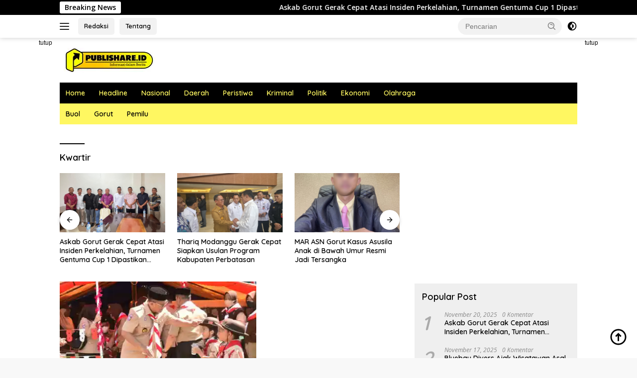

--- FILE ---
content_type: text/html; charset=utf-8
request_url: https://www.google.com/recaptcha/api2/aframe
body_size: 269
content:
<!DOCTYPE HTML><html><head><meta http-equiv="content-type" content="text/html; charset=UTF-8"></head><body><script nonce="WdjraHVh0kQOa5VvdDpD4A">/** Anti-fraud and anti-abuse applications only. See google.com/recaptcha */ try{var clients={'sodar':'https://pagead2.googlesyndication.com/pagead/sodar?'};window.addEventListener("message",function(a){try{if(a.source===window.parent){var b=JSON.parse(a.data);var c=clients[b['id']];if(c){var d=document.createElement('img');d.src=c+b['params']+'&rc='+(localStorage.getItem("rc::a")?sessionStorage.getItem("rc::b"):"");window.document.body.appendChild(d);sessionStorage.setItem("rc::e",parseInt(sessionStorage.getItem("rc::e")||0)+1);localStorage.setItem("rc::h",'1763613997854');}}}catch(b){}});window.parent.postMessage("_grecaptcha_ready", "*");}catch(b){}</script></body></html>